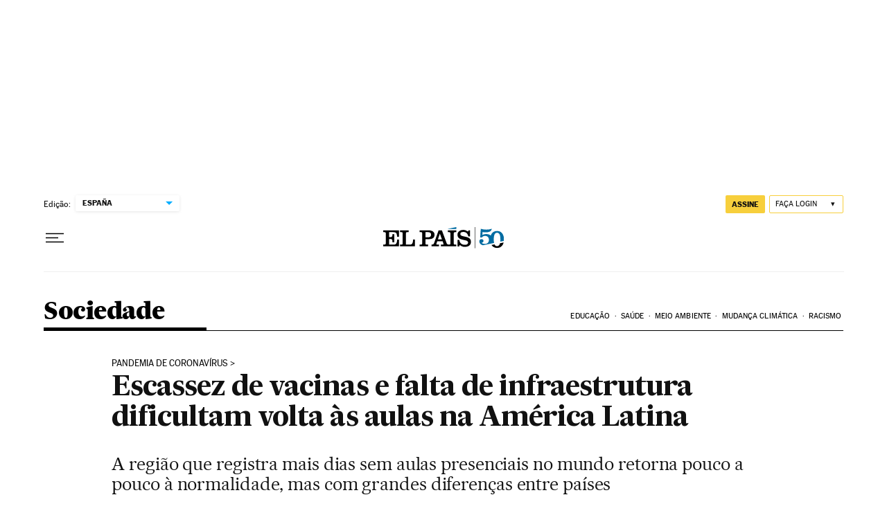

--- FILE ---
content_type: application/javascript; charset=utf-8
request_url: https://fundingchoicesmessages.google.com/f/AGSKWxU4YBABYU8ULvNlNwMU8OO5FoD7_wW-i_VOOkY7aC-OnfEz3iVTgfxnNvM6kc9yOLRrB-sPXvInJfw95y6HC58PzoyQxhUYNvfCHZvMwyDCWCUImrSIMjGeUzXAx0j3fFvtw3bw6xzzOffaOfmKqm-CeJRdcE8jc6gPgzQKyU6ku3v0g-q1ArlnWg7P/_/localads._adlib./adcontainer?/bckgrnd_ad.-ad-choices.
body_size: -1292
content:
window['66cb944d-3080-4f2d-b1ba-b19043c08404'] = true;